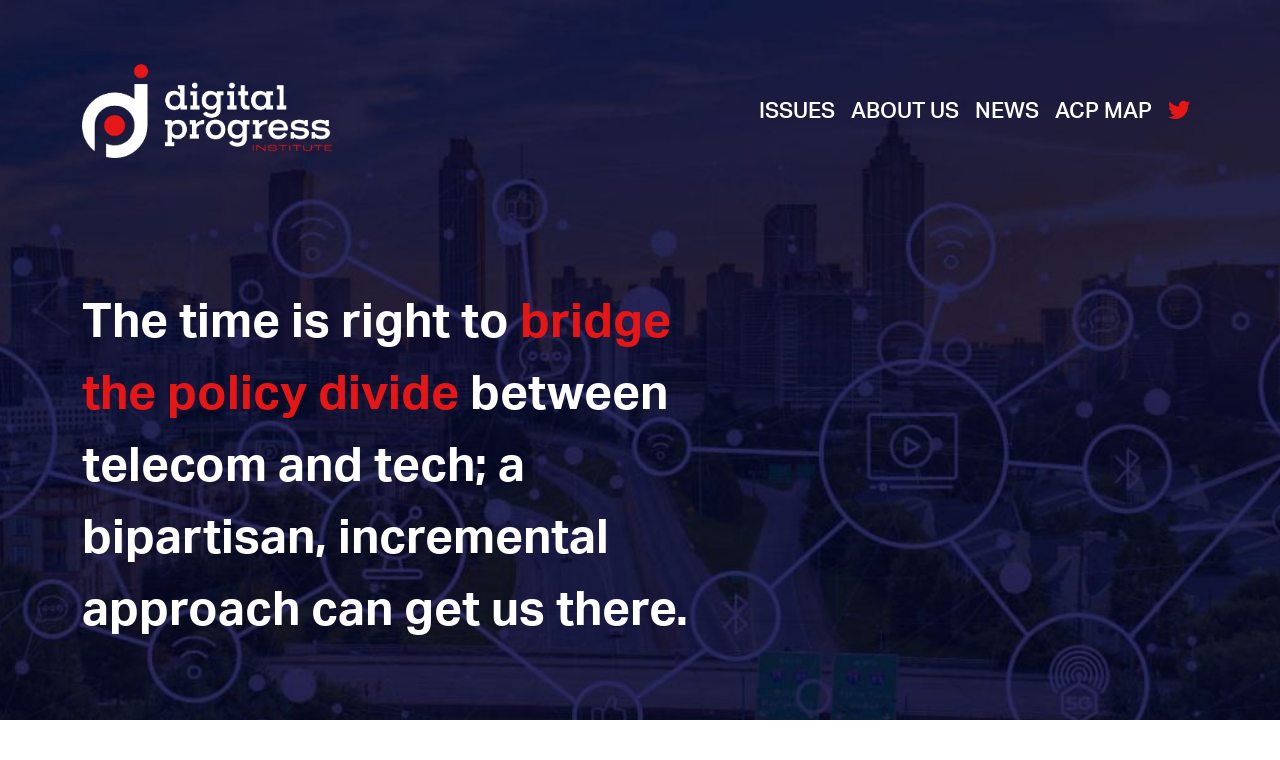

--- FILE ---
content_type: text/html; charset=UTF-8
request_url: https://digitalprogress.tech/2022/06/30/on-digital-discrimination/
body_size: 23827
content:
<!DOCTYPE html><html lang="en"><head> <script type="text/javascript">
/* <![CDATA[ */
var gform;gform||(document.addEventListener("gform_main_scripts_loaded",function(){gform.scriptsLoaded=!0}),document.addEventListener("gform/theme/scripts_loaded",function(){gform.themeScriptsLoaded=!0}),window.addEventListener("DOMContentLoaded",function(){gform.domLoaded=!0}),gform={domLoaded:!1,scriptsLoaded:!1,themeScriptsLoaded:!1,isFormEditor:()=>"function"==typeof InitializeEditor,callIfLoaded:function(o){return!(!gform.domLoaded||!gform.scriptsLoaded||!gform.themeScriptsLoaded&&!gform.isFormEditor()||(gform.isFormEditor()&&console.warn("The use of gform.initializeOnLoaded() is deprecated in the form editor context and will be removed in Gravity Forms 3.1."),o(),0))},initializeOnLoaded:function(o){gform.callIfLoaded(o)||(document.addEventListener("gform_main_scripts_loaded",()=>{gform.scriptsLoaded=!0,gform.callIfLoaded(o)}),document.addEventListener("gform/theme/scripts_loaded",()=>{gform.themeScriptsLoaded=!0,gform.callIfLoaded(o)}),window.addEventListener("DOMContentLoaded",()=>{gform.domLoaded=!0,gform.callIfLoaded(o)}))},hooks:{action:{},filter:{}},addAction:function(o,r,e,t){gform.addHook("action",o,r,e,t)},addFilter:function(o,r,e,t){gform.addHook("filter",o,r,e,t)},doAction:function(o){gform.doHook("action",o,arguments)},applyFilters:function(o){return gform.doHook("filter",o,arguments)},removeAction:function(o,r){gform.removeHook("action",o,r)},removeFilter:function(o,r,e){gform.removeHook("filter",o,r,e)},addHook:function(o,r,e,t,n){null==gform.hooks[o][r]&&(gform.hooks[o][r]=[]);var d=gform.hooks[o][r];null==n&&(n=r+"_"+d.length),gform.hooks[o][r].push({tag:n,callable:e,priority:t=null==t?10:t})},doHook:function(r,o,e){var t;if(e=Array.prototype.slice.call(e,1),null!=gform.hooks[r][o]&&((o=gform.hooks[r][o]).sort(function(o,r){return o.priority-r.priority}),o.forEach(function(o){"function"!=typeof(t=o.callable)&&(t=window[t]),"action"==r?t.apply(null,e):e[0]=t.apply(null,e)})),"filter"==r)return e[0]},removeHook:function(o,r,t,n){var e;null!=gform.hooks[o][r]&&(e=(e=gform.hooks[o][r]).filter(function(o,r,e){return!!(null!=n&&n!=o.tag||null!=t&&t!=o.priority)}),gform.hooks[o][r]=e)}});
/* ]]> */
</script>
 <script defer src="https://www.googletagmanager.com/gtag/js?id=G-FX3FP1CMP4"></script> <script defer src="[data-uri]"></script> <meta charset="UTF-8"><meta http-equiv="X-UA-Compatible" content="IE=edge"><meta name="viewport" content="width=device-width, initial-scale=1.0"><title>On Digital Discrimination - Digital Progress Institute</title><meta name="robots" content="max-snippet:-1,max-image-preview:standard,max-video-preview:-1" /><link rel="canonical" href="https://digitalprogress.tech/2022/06/30/on-digital-discrimination/" /><meta name="description" content="In the Infrastructure Investment and Jobs Act, Congress declared that “all people of the United States [should] benefit from equal access to broadband internet…" /><meta property="og:type" content="article" /><meta property="og:locale" content="en_US" /><meta property="og:site_name" content="Digital Progress Institute" /><meta property="og:title" content="On Digital Discrimination" /><meta property="og:description" content="In the Infrastructure Investment and Jobs Act, Congress declared that “all people of the United States [should] benefit from equal access to broadband internet access service.” In turn…" /><meta property="og:url" content="https://digitalprogress.tech/2022/06/30/on-digital-discrimination/" /><meta property="og:image" content="https://digitalprogress.tech/wp-content/uploads/2021/08/cropped-DPI-Bauhaus-logomark-final_3000pxW.png" /><meta property="og:image:width" content="512" /><meta property="og:image:height" content="512" /><meta property="article:published_time" content="2022-06-30T16:34:42+00:00" /><meta property="article:modified_time" content="2022-07-26T12:06:31+00:00" /><meta name="twitter:card" content="summary_large_image" /><meta name="twitter:title" content="On Digital Discrimination" /><meta name="twitter:description" content="In the Infrastructure Investment and Jobs Act, Congress declared that “all people of the United States [should] benefit from equal access to broadband internet access service.” In turn…" /><meta name="twitter:image" content="https://digitalprogress.tech/wp-content/uploads/2021/08/cropped-DPI-Bauhaus-logomark-final_3000pxW.png" /> <script type="application/ld+json">{"@context":"https://schema.org","@graph":[{"@type":"WebSite","@id":"https://digitalprogress.tech/#/schema/WebSite","url":"https://digitalprogress.tech/","name":"Digital Progress Institute","description":"Bridge the Digital Policy Divide","inLanguage":"en-US","potentialAction":{"@type":"SearchAction","target":{"@type":"EntryPoint","urlTemplate":"https://digitalprogress.tech/search/{search_term_string}/"},"query-input":"required name=search_term_string"},"publisher":{"@type":"Organization","@id":"https://digitalprogress.tech/#/schema/Organization","name":"Digital Progress Institute","url":"https://digitalprogress.tech/","logo":{"@type":"ImageObject","url":"https://digitalprogress.tech/wp-content/uploads/2021/08/cropped-DPI-Bauhaus-logomark-final_3000pxW.png","contentUrl":"https://digitalprogress.tech/wp-content/uploads/2021/08/cropped-DPI-Bauhaus-logomark-final_3000pxW.png","width":512,"height":512}}},{"@type":"WebPage","@id":"https://digitalprogress.tech/2022/06/30/on-digital-discrimination/","url":"https://digitalprogress.tech/2022/06/30/on-digital-discrimination/","name":"On Digital Discrimination - Digital Progress Institute","description":"In the Infrastructure Investment and Jobs Act, Congress declared that “all people of the United States [should] benefit from equal access to broadband internet…","inLanguage":"en-US","isPartOf":{"@id":"https://digitalprogress.tech/#/schema/WebSite"},"breadcrumb":{"@type":"BreadcrumbList","@id":"https://digitalprogress.tech/#/schema/BreadcrumbList","itemListElement":[{"@type":"ListItem","position":1,"item":"https://digitalprogress.tech/","name":"Digital Progress Institute"},{"@type":"ListItem","position":2,"item":"https://digitalprogress.tech/category/broadband/","name":"Category: Ubiquitous Broadband"},{"@type":"ListItem","position":3,"name":"On Digital Discrimination"}]},"potentialAction":{"@type":"ReadAction","target":"https://digitalprogress.tech/2022/06/30/on-digital-discrimination/"},"datePublished":"2022-06-30T16:34:42+00:00","dateModified":"2022-07-26T12:06:31+00:00","author":{"@type":"Person","@id":"https://digitalprogress.tech/#/schema/Person/5355cc2a5331a74b478bbbe4cb3cf63f","name":"nick"}}]}</script> <link rel='dns-prefetch' href='//kit.fontawesome.com' /><link rel='dns-prefetch' href='//use.typekit.net' /><link rel="alternate" type="application/rss+xml" title="Digital Progress Institute &raquo; Feed" href="https://digitalprogress.tech/feed/" /><link rel="alternate" type="application/rss+xml" title="Digital Progress Institute &raquo; Comments Feed" href="https://digitalprogress.tech/comments/feed/" /><link rel="alternate" title="oEmbed (JSON)" type="application/json+oembed" href="https://digitalprogress.tech/wp-json/oembed/1.0/embed?url=https%3A%2F%2Fdigitalprogress.tech%2F2022%2F06%2F30%2Fon-digital-discrimination%2F" /><link rel="alternate" title="oEmbed (XML)" type="text/xml+oembed" href="https://digitalprogress.tech/wp-json/oembed/1.0/embed?url=https%3A%2F%2Fdigitalprogress.tech%2F2022%2F06%2F30%2Fon-digital-discrimination%2F&#038;format=xml" /><style id='wp-img-auto-sizes-contain-inline-css' type='text/css'>img:is([sizes=auto i],[sizes^="auto," i]){contain-intrinsic-size:3000px 1500px}
/*# sourceURL=wp-img-auto-sizes-contain-inline-css */</style><style id='wp-emoji-styles-inline-css' type='text/css'>img.wp-smiley, img.emoji {
		display: inline !important;
		border: none !important;
		box-shadow: none !important;
		height: 1em !important;
		width: 1em !important;
		margin: 0 0.07em !important;
		vertical-align: -0.1em !important;
		background: none !important;
		padding: 0 !important;
	}
/*# sourceURL=wp-emoji-styles-inline-css */</style><style id='wp-block-library-inline-css' type='text/css'>:root{--wp-block-synced-color:#7a00df;--wp-block-synced-color--rgb:122,0,223;--wp-bound-block-color:var(--wp-block-synced-color);--wp-editor-canvas-background:#ddd;--wp-admin-theme-color:#007cba;--wp-admin-theme-color--rgb:0,124,186;--wp-admin-theme-color-darker-10:#006ba1;--wp-admin-theme-color-darker-10--rgb:0,107,160.5;--wp-admin-theme-color-darker-20:#005a87;--wp-admin-theme-color-darker-20--rgb:0,90,135;--wp-admin-border-width-focus:2px}@media (min-resolution:192dpi){:root{--wp-admin-border-width-focus:1.5px}}.wp-element-button{cursor:pointer}:root .has-very-light-gray-background-color{background-color:#eee}:root .has-very-dark-gray-background-color{background-color:#313131}:root .has-very-light-gray-color{color:#eee}:root .has-very-dark-gray-color{color:#313131}:root .has-vivid-green-cyan-to-vivid-cyan-blue-gradient-background{background:linear-gradient(135deg,#00d084,#0693e3)}:root .has-purple-crush-gradient-background{background:linear-gradient(135deg,#34e2e4,#4721fb 50%,#ab1dfe)}:root .has-hazy-dawn-gradient-background{background:linear-gradient(135deg,#faaca8,#dad0ec)}:root .has-subdued-olive-gradient-background{background:linear-gradient(135deg,#fafae1,#67a671)}:root .has-atomic-cream-gradient-background{background:linear-gradient(135deg,#fdd79a,#004a59)}:root .has-nightshade-gradient-background{background:linear-gradient(135deg,#330968,#31cdcf)}:root .has-midnight-gradient-background{background:linear-gradient(135deg,#020381,#2874fc)}:root{--wp--preset--font-size--normal:16px;--wp--preset--font-size--huge:42px}.has-regular-font-size{font-size:1em}.has-larger-font-size{font-size:2.625em}.has-normal-font-size{font-size:var(--wp--preset--font-size--normal)}.has-huge-font-size{font-size:var(--wp--preset--font-size--huge)}.has-text-align-center{text-align:center}.has-text-align-left{text-align:left}.has-text-align-right{text-align:right}.has-fit-text{white-space:nowrap!important}#end-resizable-editor-section{display:none}.aligncenter{clear:both}.items-justified-left{justify-content:flex-start}.items-justified-center{justify-content:center}.items-justified-right{justify-content:flex-end}.items-justified-space-between{justify-content:space-between}.screen-reader-text{border:0;clip-path:inset(50%);height:1px;margin:-1px;overflow:hidden;padding:0;position:absolute;width:1px;word-wrap:normal!important}.screen-reader-text:focus{background-color:#ddd;clip-path:none;color:#444;display:block;font-size:1em;height:auto;left:5px;line-height:normal;padding:15px 23px 14px;text-decoration:none;top:5px;width:auto;z-index:100000}html :where(.has-border-color){border-style:solid}html :where([style*=border-top-color]){border-top-style:solid}html :where([style*=border-right-color]){border-right-style:solid}html :where([style*=border-bottom-color]){border-bottom-style:solid}html :where([style*=border-left-color]){border-left-style:solid}html :where([style*=border-width]){border-style:solid}html :where([style*=border-top-width]){border-top-style:solid}html :where([style*=border-right-width]){border-right-style:solid}html :where([style*=border-bottom-width]){border-bottom-style:solid}html :where([style*=border-left-width]){border-left-style:solid}html :where(img[class*=wp-image-]){height:auto;max-width:100%}:where(figure){margin:0 0 1em}html :where(.is-position-sticky){--wp-admin--admin-bar--position-offset:var(--wp-admin--admin-bar--height,0px)}@media screen and (max-width:600px){html :where(.is-position-sticky){--wp-admin--admin-bar--position-offset:0px}}

/*# sourceURL=wp-block-library-inline-css */</style><style id='wp-block-paragraph-inline-css' type='text/css'>.is-small-text{font-size:.875em}.is-regular-text{font-size:1em}.is-large-text{font-size:2.25em}.is-larger-text{font-size:3em}.has-drop-cap:not(:focus):first-letter{float:left;font-size:8.4em;font-style:normal;font-weight:100;line-height:.68;margin:.05em .1em 0 0;text-transform:uppercase}body.rtl .has-drop-cap:not(:focus):first-letter{float:none;margin-left:.1em}p.has-drop-cap.has-background{overflow:hidden}:root :where(p.has-background){padding:1.25em 2.375em}:where(p.has-text-color:not(.has-link-color)) a{color:inherit}p.has-text-align-left[style*="writing-mode:vertical-lr"],p.has-text-align-right[style*="writing-mode:vertical-rl"]{rotate:180deg}
/*# sourceURL=https://digitalprogress.tech/wp-includes/blocks/paragraph/style.min.css */</style><style id='global-styles-inline-css' type='text/css'>:root{--wp--preset--aspect-ratio--square: 1;--wp--preset--aspect-ratio--4-3: 4/3;--wp--preset--aspect-ratio--3-4: 3/4;--wp--preset--aspect-ratio--3-2: 3/2;--wp--preset--aspect-ratio--2-3: 2/3;--wp--preset--aspect-ratio--16-9: 16/9;--wp--preset--aspect-ratio--9-16: 9/16;--wp--preset--color--black: #000000;--wp--preset--color--cyan-bluish-gray: #abb8c3;--wp--preset--color--white: #ffffff;--wp--preset--color--pale-pink: #f78da7;--wp--preset--color--vivid-red: #cf2e2e;--wp--preset--color--luminous-vivid-orange: #ff6900;--wp--preset--color--luminous-vivid-amber: #fcb900;--wp--preset--color--light-green-cyan: #7bdcb5;--wp--preset--color--vivid-green-cyan: #00d084;--wp--preset--color--pale-cyan-blue: #8ed1fc;--wp--preset--color--vivid-cyan-blue: #0693e3;--wp--preset--color--vivid-purple: #9b51e0;--wp--preset--gradient--vivid-cyan-blue-to-vivid-purple: linear-gradient(135deg,rgb(6,147,227) 0%,rgb(155,81,224) 100%);--wp--preset--gradient--light-green-cyan-to-vivid-green-cyan: linear-gradient(135deg,rgb(122,220,180) 0%,rgb(0,208,130) 100%);--wp--preset--gradient--luminous-vivid-amber-to-luminous-vivid-orange: linear-gradient(135deg,rgb(252,185,0) 0%,rgb(255,105,0) 100%);--wp--preset--gradient--luminous-vivid-orange-to-vivid-red: linear-gradient(135deg,rgb(255,105,0) 0%,rgb(207,46,46) 100%);--wp--preset--gradient--very-light-gray-to-cyan-bluish-gray: linear-gradient(135deg,rgb(238,238,238) 0%,rgb(169,184,195) 100%);--wp--preset--gradient--cool-to-warm-spectrum: linear-gradient(135deg,rgb(74,234,220) 0%,rgb(151,120,209) 20%,rgb(207,42,186) 40%,rgb(238,44,130) 60%,rgb(251,105,98) 80%,rgb(254,248,76) 100%);--wp--preset--gradient--blush-light-purple: linear-gradient(135deg,rgb(255,206,236) 0%,rgb(152,150,240) 100%);--wp--preset--gradient--blush-bordeaux: linear-gradient(135deg,rgb(254,205,165) 0%,rgb(254,45,45) 50%,rgb(107,0,62) 100%);--wp--preset--gradient--luminous-dusk: linear-gradient(135deg,rgb(255,203,112) 0%,rgb(199,81,192) 50%,rgb(65,88,208) 100%);--wp--preset--gradient--pale-ocean: linear-gradient(135deg,rgb(255,245,203) 0%,rgb(182,227,212) 50%,rgb(51,167,181) 100%);--wp--preset--gradient--electric-grass: linear-gradient(135deg,rgb(202,248,128) 0%,rgb(113,206,126) 100%);--wp--preset--gradient--midnight: linear-gradient(135deg,rgb(2,3,129) 0%,rgb(40,116,252) 100%);--wp--preset--font-size--small: 13px;--wp--preset--font-size--medium: 20px;--wp--preset--font-size--large: 36px;--wp--preset--font-size--x-large: 42px;--wp--preset--spacing--20: 0.44rem;--wp--preset--spacing--30: 0.67rem;--wp--preset--spacing--40: 1rem;--wp--preset--spacing--50: 1.5rem;--wp--preset--spacing--60: 2.25rem;--wp--preset--spacing--70: 3.38rem;--wp--preset--spacing--80: 5.06rem;--wp--preset--shadow--natural: 6px 6px 9px rgba(0, 0, 0, 0.2);--wp--preset--shadow--deep: 12px 12px 50px rgba(0, 0, 0, 0.4);--wp--preset--shadow--sharp: 6px 6px 0px rgba(0, 0, 0, 0.2);--wp--preset--shadow--outlined: 6px 6px 0px -3px rgb(255, 255, 255), 6px 6px rgb(0, 0, 0);--wp--preset--shadow--crisp: 6px 6px 0px rgb(0, 0, 0);}:where(.is-layout-flex){gap: 0.5em;}:where(.is-layout-grid){gap: 0.5em;}body .is-layout-flex{display: flex;}.is-layout-flex{flex-wrap: wrap;align-items: center;}.is-layout-flex > :is(*, div){margin: 0;}body .is-layout-grid{display: grid;}.is-layout-grid > :is(*, div){margin: 0;}:where(.wp-block-columns.is-layout-flex){gap: 2em;}:where(.wp-block-columns.is-layout-grid){gap: 2em;}:where(.wp-block-post-template.is-layout-flex){gap: 1.25em;}:where(.wp-block-post-template.is-layout-grid){gap: 1.25em;}.has-black-color{color: var(--wp--preset--color--black) !important;}.has-cyan-bluish-gray-color{color: var(--wp--preset--color--cyan-bluish-gray) !important;}.has-white-color{color: var(--wp--preset--color--white) !important;}.has-pale-pink-color{color: var(--wp--preset--color--pale-pink) !important;}.has-vivid-red-color{color: var(--wp--preset--color--vivid-red) !important;}.has-luminous-vivid-orange-color{color: var(--wp--preset--color--luminous-vivid-orange) !important;}.has-luminous-vivid-amber-color{color: var(--wp--preset--color--luminous-vivid-amber) !important;}.has-light-green-cyan-color{color: var(--wp--preset--color--light-green-cyan) !important;}.has-vivid-green-cyan-color{color: var(--wp--preset--color--vivid-green-cyan) !important;}.has-pale-cyan-blue-color{color: var(--wp--preset--color--pale-cyan-blue) !important;}.has-vivid-cyan-blue-color{color: var(--wp--preset--color--vivid-cyan-blue) !important;}.has-vivid-purple-color{color: var(--wp--preset--color--vivid-purple) !important;}.has-black-background-color{background-color: var(--wp--preset--color--black) !important;}.has-cyan-bluish-gray-background-color{background-color: var(--wp--preset--color--cyan-bluish-gray) !important;}.has-white-background-color{background-color: var(--wp--preset--color--white) !important;}.has-pale-pink-background-color{background-color: var(--wp--preset--color--pale-pink) !important;}.has-vivid-red-background-color{background-color: var(--wp--preset--color--vivid-red) !important;}.has-luminous-vivid-orange-background-color{background-color: var(--wp--preset--color--luminous-vivid-orange) !important;}.has-luminous-vivid-amber-background-color{background-color: var(--wp--preset--color--luminous-vivid-amber) !important;}.has-light-green-cyan-background-color{background-color: var(--wp--preset--color--light-green-cyan) !important;}.has-vivid-green-cyan-background-color{background-color: var(--wp--preset--color--vivid-green-cyan) !important;}.has-pale-cyan-blue-background-color{background-color: var(--wp--preset--color--pale-cyan-blue) !important;}.has-vivid-cyan-blue-background-color{background-color: var(--wp--preset--color--vivid-cyan-blue) !important;}.has-vivid-purple-background-color{background-color: var(--wp--preset--color--vivid-purple) !important;}.has-black-border-color{border-color: var(--wp--preset--color--black) !important;}.has-cyan-bluish-gray-border-color{border-color: var(--wp--preset--color--cyan-bluish-gray) !important;}.has-white-border-color{border-color: var(--wp--preset--color--white) !important;}.has-pale-pink-border-color{border-color: var(--wp--preset--color--pale-pink) !important;}.has-vivid-red-border-color{border-color: var(--wp--preset--color--vivid-red) !important;}.has-luminous-vivid-orange-border-color{border-color: var(--wp--preset--color--luminous-vivid-orange) !important;}.has-luminous-vivid-amber-border-color{border-color: var(--wp--preset--color--luminous-vivid-amber) !important;}.has-light-green-cyan-border-color{border-color: var(--wp--preset--color--light-green-cyan) !important;}.has-vivid-green-cyan-border-color{border-color: var(--wp--preset--color--vivid-green-cyan) !important;}.has-pale-cyan-blue-border-color{border-color: var(--wp--preset--color--pale-cyan-blue) !important;}.has-vivid-cyan-blue-border-color{border-color: var(--wp--preset--color--vivid-cyan-blue) !important;}.has-vivid-purple-border-color{border-color: var(--wp--preset--color--vivid-purple) !important;}.has-vivid-cyan-blue-to-vivid-purple-gradient-background{background: var(--wp--preset--gradient--vivid-cyan-blue-to-vivid-purple) !important;}.has-light-green-cyan-to-vivid-green-cyan-gradient-background{background: var(--wp--preset--gradient--light-green-cyan-to-vivid-green-cyan) !important;}.has-luminous-vivid-amber-to-luminous-vivid-orange-gradient-background{background: var(--wp--preset--gradient--luminous-vivid-amber-to-luminous-vivid-orange) !important;}.has-luminous-vivid-orange-to-vivid-red-gradient-background{background: var(--wp--preset--gradient--luminous-vivid-orange-to-vivid-red) !important;}.has-very-light-gray-to-cyan-bluish-gray-gradient-background{background: var(--wp--preset--gradient--very-light-gray-to-cyan-bluish-gray) !important;}.has-cool-to-warm-spectrum-gradient-background{background: var(--wp--preset--gradient--cool-to-warm-spectrum) !important;}.has-blush-light-purple-gradient-background{background: var(--wp--preset--gradient--blush-light-purple) !important;}.has-blush-bordeaux-gradient-background{background: var(--wp--preset--gradient--blush-bordeaux) !important;}.has-luminous-dusk-gradient-background{background: var(--wp--preset--gradient--luminous-dusk) !important;}.has-pale-ocean-gradient-background{background: var(--wp--preset--gradient--pale-ocean) !important;}.has-electric-grass-gradient-background{background: var(--wp--preset--gradient--electric-grass) !important;}.has-midnight-gradient-background{background: var(--wp--preset--gradient--midnight) !important;}.has-small-font-size{font-size: var(--wp--preset--font-size--small) !important;}.has-medium-font-size{font-size: var(--wp--preset--font-size--medium) !important;}.has-large-font-size{font-size: var(--wp--preset--font-size--large) !important;}.has-x-large-font-size{font-size: var(--wp--preset--font-size--x-large) !important;}
/*# sourceURL=global-styles-inline-css */</style><style id='classic-theme-styles-inline-css' type='text/css'>/*! This file is auto-generated */
.wp-block-button__link{color:#fff;background-color:#32373c;border-radius:9999px;box-shadow:none;text-decoration:none;padding:calc(.667em + 2px) calc(1.333em + 2px);font-size:1.125em}.wp-block-file__button{background:#32373c;color:#fff;text-decoration:none}
/*# sourceURL=/wp-includes/css/classic-themes.min.css */</style><link rel='stylesheet' id='font-css' href='https://use.typekit.net/unu5xgc.css?ver=1.0' type='text/css' media='all' /><link rel='stylesheet' id='theme-css' href='https://digitalprogress.tech/wp-content/cache/autoptimize/autoptimize_single_dca3f03e98eaeea079bb8dae1ed2fff3.php?ver=0.9' type='text/css' media='all' /> <script type="text/javascript" src="https://digitalprogress.tech/wp-includes/js/jquery/jquery.min.js?ver=3.7.1" id="jquery-core-js"></script> <script defer type="text/javascript" src="https://digitalprogress.tech/wp-includes/js/jquery/jquery-migrate.min.js?ver=3.4.1" id="jquery-migrate-js"></script> <link rel="https://api.w.org/" href="https://digitalprogress.tech/wp-json/" /><link rel="alternate" title="JSON" type="application/json" href="https://digitalprogress.tech/wp-json/wp/v2/posts/182" /><link rel="EditURI" type="application/rsd+xml" title="RSD" href="https://digitalprogress.tech/xmlrpc.php?rsd" /><link rel="icon" href="https://digitalprogress.tech/wp-content/uploads/2021/08/cropped-DPI-Bauhaus-logomark-final_3000pxW-32x32.png" sizes="32x32" /><link rel="icon" href="https://digitalprogress.tech/wp-content/uploads/2021/08/cropped-DPI-Bauhaus-logomark-final_3000pxW-192x192.png" sizes="192x192" /><link rel="apple-touch-icon" href="https://digitalprogress.tech/wp-content/uploads/2021/08/cropped-DPI-Bauhaus-logomark-final_3000pxW-180x180.png" /><meta name="msapplication-TileImage" content="https://digitalprogress.tech/wp-content/uploads/2021/08/cropped-DPI-Bauhaus-logomark-final_3000pxW-270x270.png" /><link rel='stylesheet' id='gform_basic-css' href='https://digitalprogress.tech/wp-content/plugins/gravityforms/assets/css/dist/basic.min.css?ver=2.9.26' type='text/css' media='all' /><link rel='stylesheet' id='gform_theme_components-css' href='https://digitalprogress.tech/wp-content/plugins/gravityforms/assets/css/dist/theme-components.min.css?ver=2.9.26' type='text/css' media='all' /><link rel='stylesheet' id='gform_theme-css' href='https://digitalprogress.tech/wp-content/plugins/gravityforms/assets/css/dist/theme.min.css?ver=2.9.26' type='text/css' media='all' /></head><body class="wp-singular post-template-default single single-post postid-182 single-format-standard wp-theme-dpi"><header><div class="navbar"><div class="logo"> <a href="/"> <img width="1335" height="502" src="https://digitalprogress.tech/wp-content/uploads/2021/07/dpi-logo.png" class="attachment-full size-full" alt="" decoding="async" fetchpriority="high" srcset="https://digitalprogress.tech/wp-content/uploads/2021/07/dpi-logo.png 1335w, https://digitalprogress.tech/wp-content/uploads/2021/07/dpi-logo-300x113.png 300w, https://digitalprogress.tech/wp-content/uploads/2021/07/dpi-logo-1024x385.png 1024w, https://digitalprogress.tech/wp-content/uploads/2021/07/dpi-logo-768x289.png 768w" sizes="(max-width: 1335px) 100vw, 1335px" /> </a></div><div class="nav"> <i class="menu fas fa-bars"></i><nav> <i class="close fas fa-times"></i><ul><li><a href="#issues">Issues</a></li><li><a href="#about">About Us</a></li><li><a href="#news">News</a></li><li><a href="https://map.digitalprogress.tech">ACP Map</a></li><li><a href="https://twitter.com/DigitalProInst" target="_blank"><i class="fab fa-twitter"></i></a></li></ul></nav></div></div><div class="content"><div class="text"> The time is right to <strong>bridge the policy divide</strong> between telecom and tech; a bipartisan, incremental approach can get us there.</div></div><div class="bg"> <img width="1600" height="640" src="https://digitalprogress.tech/wp-content/uploads/2021/07/dpi-hero-bg.jpg" class="attachment-full size-full" alt="" decoding="async" srcset="https://digitalprogress.tech/wp-content/uploads/2021/07/dpi-hero-bg.jpg 1600w, https://digitalprogress.tech/wp-content/uploads/2021/07/dpi-hero-bg-300x120.jpg 300w, https://digitalprogress.tech/wp-content/uploads/2021/07/dpi-hero-bg-1024x410.jpg 1024w, https://digitalprogress.tech/wp-content/uploads/2021/07/dpi-hero-bg-768x307.jpg 768w, https://digitalprogress.tech/wp-content/uploads/2021/07/dpi-hero-bg-1536x614.jpg 1536w" sizes="(max-width: 1600px) 100vw, 1600px" /></div></header><main><section class="news" id="news"><div class="content"><h2>DPI In the News</h2><div class="items"><div class="item"><div class="source">White Paper</div><div class="title">Thayer &amp; Buck: Netflix-WB Merger Unlawful</div><div class="more" data-id="thayer-buck-netflix-wb-merger-unlawful">Read More <i class="fas fa-chevron-double-right"></i></div></div><div class="modal" id="thayer-buck-netflix-wb-merger-unlawful"><div class="modal-content"><div class="modal-close"> <i class="fas fa-times"></i></div><div class="content"><h2>Thayer &amp; Buck: Netflix-WB Merger Unlawful</h2><p>DPI President Joel Thayer has partnered with American lawyer and former congressional representative Ken Buck to put out a white paper on the least Big Tech media merger. They write:</p><p>The Netflix–Warner Bros. merger is not a routine media transaction. It is a case study in how modern consolidation—especially consolidation driven by Big Tech—can permanently entrench market power, reduce consumer choice, and weaken the competitive conditions that make markets work.</p><p>This merger has drawn bipartisan ire. Senator Mike Lee (R-UT) stated it that the deal has “a lot of antitrust red flags.” Rep. Becca Balint (D-Vt.) said, “We want choices, more choices. When these companies merge, things get better for the people at the top over and over again and worse for the rest of us.”</p><p>And for good reason. Netflix, armed with an acquisition of Warner Bros., would be able to raise prices with impunity, reduce consumer choice, and dictate the terms of distribution not only in Hollywood but across global markets. Once Netflix becomes the dominant platform worldwide, there’s no reason to think it will behave differently from other tech monopolies we’ve spent years trying to rein in.</p><p>This paper explains why the Netflix–Warner Bros. merger should be presumed<br>anticompetitive.</p><div class="more"><a target="_blank" href="http://digitalprogress.tech/wp-content/uploads/2026/01/Thayer-Buck-NetflixWB-Paper.pdf">Read The Full Article <i class="fas fa-chevron-double-right"></i></a></div></div></div></div><div class="item"><div class="source">DPI Comment to FCC</div><div class="title">DPI Files Comments Supporting 180 MHz of Upper C-band Being Repurposed</div><div class="more" data-id="dpi-files-comments-supporting-180-mhz-of-upper-c-band-being-repurposed">Read More <i class="fas fa-chevron-double-right"></i></div></div><div class="modal" id="dpi-files-comments-supporting-180-mhz-of-upper-c-band-being-repurposed"><div class="modal-content"><div class="modal-close"> <i class="fas fa-times"></i></div><div class="content"><h2>DPI Files Comments Supporting 180 MHz of Upper C-band Being Repurposed</h2><p>Opening more midband is key to reclaiming our leadership position. Indeed, mid-band spectrum, like the C-band, is the “goldilocks” of spectrum given its reach and ability to carry far more data over its frequencies than other 5G frequencies, like millimeter waves. C-band spectrum, in particular, was integral to the U.S.’s success in 5G during President Trump’s first term. Not only did it raise $81 billion for the U.S. Treasury, but it also increased carriers’ download speeds by a multiple of 4.</p><p>The U.S. is poised to continue those stellar gains by American companies leveraging more of this much needed mid-band spectrum. This and the desire to solidify the U.S.’s dominance in the global wireless market are why DPI welcomes the FCC’s efforts in this proceeding.</p><p>DPI makes two points in these comments: The Commission should move expeditiously to repurpose up to 180 megahertz in the Upper C-band and the aviation industry has been on notice of high-power service in the C-band since 2017.</p><div class="more"><a target="_blank" href="http://digitalprogress.tech/wp-content/uploads/2026/01/DPI-C-Band-Comments.pdf">Read The Full Article <i class="fas fa-chevron-double-right"></i></a></div></div></div></div><div class="item"><div class="source">Yale Journal on Regulation</div><div class="title">Can the FCC Lift the National Audience Reach Cap?</div><div class="more" data-id="can-the-fcc-lift-the-national-audience-reach-cap">Read More <i class="fas fa-chevron-double-right"></i></div></div><div class="modal" id="can-the-fcc-lift-the-national-audience-reach-cap"><div class="modal-content"><div class="modal-close"> <i class="fas fa-times"></i></div><div class="content"><h2>Can the FCC Lift the National Audience Reach Cap?</h2><p>We all instinctually acknowledge the importance of rebalancing the scales to promote unbiased and more local news. This is especially true in today’s markets where we see national affiliates and large tech companies increasingly exert their influence over media coverage.</p><p>The question is how to do it.</p><p>One option the FCC is considering is to lift the so-called “national audience reach” cap. Current FCC rules do not allow any broadcaster to reach more than 39% of Americans, discounting the coverage of certain stations by half (the “UHF discount”). The FCC last adjusted that cap in 2004 (although it eliminated and then reinstated the UHF discount in the 2010s)—and the argument goes that adjusting or eliminating the cap now would free up broadcasters to compete in today’s increasingly digital world. After all, if cable operators and cable programmers and the national TV networks and satellite TV broadcasters and YouTubeTV and Big Tech streamers can all reap the economies of scale from a national presence, why not broadcasters?</p><p>But that raises a legal dispute: Some claim the FCC has no ability to adjust or eliminate the national audience reach cap in a&nbsp;<em>Loper Bright</em>&nbsp;world. Looking at the actual statutory text and its history, however, shows that the FCC clearly has that authority.</p><div class="more"><a target="_blank" href="https://www.yalejreg.com/nc/can-the-fcc-lift-the-national-audience-reach-cap-by-joel-thayer/">Read The Full Article <i class="fas fa-chevron-double-right"></i></a></div></div></div></div><div class="item"><div class="source">The Hill</div><div class="title">Can the FTC operate with only 2 commissioners?</div><div class="more" data-id="can-the-ftc-operate-with-only-2-commissioners">Read More <i class="fas fa-chevron-double-right"></i></div></div><div class="modal" id="can-the-ftc-operate-with-only-2-commissioners"><div class="modal-content"><div class="modal-close"> <i class="fas fa-times"></i></div><div class="content"><h2>Can the FTC operate with only 2 commissioners?</h2><p>Yes.</p><p>That&#8217;s the short answer per DPI&#8217;s Joel Thayer, who writes in The Hill:</p><p>&#8220;Now that Melissa Holyoak has stepped down as commissioner, an old narrative has resurfaced a debate as to whether the FTC armed with only two commissioners will be functional; some even assert that the Commission cannot achieve a quorum without a third commissioner present.&#8221;</p><p>&#8220;Nonsense. During the Obama administration, the FTC had a 2-0 vote to file a complaint against a group of marketers for making deceptive claims to consumers when selling the dietary supplement Prevagen. And Republican Commissioner Maureen Ohlhausen and Democratic Commissioner Terrell McSweeny ran the agency together on a bipartisan basis with almost no issues.&#8221;</p><div class="more"><a target="_blank" href="https://thehill.com/opinion/congress-blog/5670561-ftc-big-tech-investigations/">Read The Full Article <i class="fas fa-chevron-double-right"></i></a></div></div></div></div><div class="item"><div class="source">FCC Comments</div><div class="title">Time to Sunset the PSTN</div><div class="more" data-id="time-to-sunset-the-pstn">Read More <i class="fas fa-chevron-double-right"></i></div></div><div class="modal" id="time-to-sunset-the-pstn"><div class="modal-content"><div class="modal-close"> <i class="fas fa-times"></i></div><div class="content"><h2>Time to Sunset the PSTN</h2><p>The FCC and industry have been wrestling with the IP Transition for more than twenty years now, with the legacy Public Switched Telephone Network continuing despite a lack of equipment vendors and a dearth of engineers who know how to repair a 1980s era switch. Fortunately, the FCC has proposed to sunset the old system and eliminate TDM interconnection requirements in 2028.</p><p>In these comments, DPI applauds the work of the Commission, explains the importance of sunsetting these legacy obligations, encourages the Commission to adopt a default routing regime over the public Internet (how Zoom and Teams and FaceTime and others route calls), and urges restraint from importing legacy statutory constructs into the IP world.</p><div class="more"><a target="_blank" href="http://digitalprogress.tech/wp-content/uploads/2026/01/DPI-IP-Interconnection-Comments.pdf">Read The Full Article <i class="fas fa-chevron-double-right"></i></a></div></div></div></div><div class="item"><div class="source">The Hill</div><div class="title">Time for Big Tech to Bet on America</div><div class="more" data-id="time-for-big-tech-to-bet-on-america">Read More <i class="fas fa-chevron-double-right"></i></div></div><div class="modal" id="time-for-big-tech-to-bet-on-america"><div class="modal-content"><div class="modal-close"> <i class="fas fa-times"></i></div><div class="content"><h2>Time for Big Tech to Bet on America</h2><p>We are in a war over AI dominance. One of the gravest threats is China’s attempt to control global AI systems.</p><p>Indeed,&nbsp;China has manipulated inputs, distorted tech markets,&nbsp;<a href="https://www.reuters.com/world/five-eyes-intelligence-chiefs-warn-chinas-theft-intellectual-property-2023-10-18/" target="_blank" rel="noreferrer noopener">stolen intellectual property</a>, weaponized supply chains, and threatened Taiwan — all of which could destabilize global chip manufacturing and, by extension,&nbsp;secure its hegemony over all aspects of the AI market.</p><p>And guess what? American&nbsp;<a href="https://qz.com/us-china-chip-export-rules" target="_blank" rel="noreferrer noopener">firms&nbsp;</a>are enabling it. U.S. companies continue to sell directly to Chinese-state owned entities, many of which have direct ties to the country’s military. And American tech&nbsp;<a href="https://www.wsj.com/economy/trade/trump-chip-tariffs-exemptions-90fa2ab3?gaa_at=eafs&amp;gaa_n=ASWzDAi6UM0e99fuBYKTJSq1dGAT_Jw0yNrSCzi-YJDLU6Ovofrmo7PXJHok&amp;gaa_ts=68d6b97d&amp;gaa_sig=gYVC5NGPgqkl8mJ6ePllaAuiuOy3HIdKOgv_FzueFTq1NZBJaKV5x0llhBfak5SgE7oyb-3Vf5UtwHdnxugkIg%3D%3D" target="_blank" rel="noreferrer noopener">giants</a>&nbsp;like Apple “import products containing a host of different chips” from the region, strengthening China’s industrial base at our expense. Chips matter a great deal as they provide essential processing power behind AI and pretty much everything else in modern America.&nbsp;</p><div class="more"><a target="_blank" href="https://thehill.com/opinion/technology/5579482-trump-ai-action-plan/">Read The Full Article <i class="fas fa-chevron-double-right"></i></a></div></div></div></div><div class="item"><div class="source">CCIA v. Paxton Amicus Brief</div><div class="title">App Store Accountability Is Constitutional</div><div class="more" data-id="app-store-accountability-is-constitutional">Read More <i class="fas fa-chevron-double-right"></i></div></div><div class="modal" id="app-store-accountability-is-constitutional"><div class="modal-content"><div class="modal-close"> <i class="fas fa-times"></i></div><div class="content"><h2>App Store Accountability Is Constitutional</h2><p>DPI President Joel Thayer partnered up with Georgetown Professor Meg Leta Jones filed an amicus brief in the CCIA v. Paxton case, wherein Apple&#8217;s surrogates are arguing that age verification for downloading and purchasing apps in app stores violates the First Amendment. Their angle: Highlighting the harms that unmitigated access to apps have on children, and thus why age verification plus parental consent is absolutely necessary.</p><p>As they write: &#8220;Every moment without protective measures, such as those in S.B. 2420, leaves Texas children exposed to harms that are concrete, documented, and, in many cases, catastrophic: suicides following chatbot interactions, sexual exploitation on “child-safe” platforms, algorithmic spirals into self-harm content, and gaming environments designed to mimic addictive gambling for minors. These harms accumulate daily and cannot be undone. They are occurring now, in real time, to real families.&#8221;</p><div class="more"><a target="_blank" href="http://digitalprogress.tech/wp-content/uploads/2025/12/2025-12-11-Thayer-Jones-Paxton-Amicus.pdf">Read The Full Article <i class="fas fa-chevron-double-right"></i></a></div></div></div></div><div class="item"><div class="source">House Commerce Testimony</div><div class="title">DPI Testifies on Protecting Kids Online</div><div class="more" data-id="dpi-testifies-on-protecting-kids-online">Read More <i class="fas fa-chevron-double-right"></i></div></div><div class="modal" id="dpi-testifies-on-protecting-kids-online"><div class="modal-content"><div class="modal-close"> <i class="fas fa-times"></i></div><div class="content"><h2>DPI Testifies on Protecting Kids Online</h2><p>DPI President Joel Thayer testified before the House Energy and Commerce Committee&#8217;s Subcommittee on Commerce, Manufacturing, and Trade on how Congress can protect kids online. As he wrote, &#8220;This hearing coupled with its bevy of bills makes a few things abundantly clear. First, we care about our children and their well-being on and off their devices. Second, we are no longer satisfied with the status quo. In so many ways, today’s youth are robbed of their innocence far more easily than ever before.&#8221;</p><div class="more"><a target="_blank" href="http://digitalprogress.tech/wp-content/uploads/2025/12/2025-12-02-Thayer-House-Testimony-Protect-Kids-Online.pdf">Read The Full Article <i class="fas fa-chevron-double-right"></i></a></div></div></div></div><div class="item"><div class="source">Coalition Letter</div><div class="title">DPI Leads Coalition to Protect Kids Online</div><div class="more" data-id="dpi-leads-coalition-to-protect-kids-online">Read More <i class="fas fa-chevron-double-right"></i></div></div><div class="modal" id="dpi-leads-coalition-to-protect-kids-online"><div class="modal-content"><div class="modal-close"> <i class="fas fa-times"></i></div><div class="content"><h2>DPI Leads Coalition to Protect Kids Online</h2><p>On behalf of a bipartisan coalition of child safety advocates, the Digital Progress Institute urges the House Energy and Commerce Committee to approve the App Store Freedom Act, sponsored by Rep. Kat Cammack (R-FL) and Rep. Lori Trahan (D-MA). The bill is supported by a broad range of organizations and individuals, including the Digital Childhood Institute, the Tech Oversight Project, Public Knowledge, and the Consumer Federation of America.</p><p>Apple and Google have consistently failed to protect children from harms in their app stores—from sexual exploitation and exposure to obscenity to scams and abuse of personal data. ASFA would enable parents to delete or disable those app stores and set a different store as the default on their children&#8217;s phone, one that caters specifically to the needs of parents and kids. Importantly, the bill would complement and enhance the effectiveness of other measures before the committee, such as the App Store Accountability Act and the Kids Online Safety Act.</p><div class="more"><a target="_blank" href="http://digitalprogress.tech/wp-content/uploads/2025/10/2025-10-24-Coalition-letter_ASFA_Kids-Safety.pdf">Read The Full Article <i class="fas fa-chevron-double-right"></i></a></div></div></div></div></div></div></section><section class="issues" id="issues"><div class="content"><div class="issue odd"><div class="icon"> <img width="196" height="215" src="https://digitalprogress.tech/wp-content/uploads/2021/07/dpi-fullstack.png" class="attachment-full size-full" alt="" decoding="async" /></div><div class="spacer"><div class="line">&nbsp;</div><i class="fas fa-circle"></i></div><div class="title">Full Stack Framework</div><div class="description">We support a holistic approach to protect all consumers and entrepreneurs in the Internet ecosystem.</div></div><div class="issue even"><div class="description">Target economic barriers to opportunity created by those with market power so that others who are struggling with unfair practices can freely compete and grow.</div><div class="title">Robust Competition</div><div class="spacer"><div class="line">&nbsp;</div><i class="fas fa-circle"></i></div><div class="icon"> <img width="240" height="244" src="https://digitalprogress.tech/wp-content/uploads/2021/07/dpi-competition.png" class="attachment-full size-full" alt="" decoding="async" /></div></div><div class="issue odd"><div class="icon"> <img width="165" height="162" src="https://digitalprogress.tech/wp-content/uploads/2021/07/dpi-privacy.png" class="attachment-full size-full" alt="" decoding="async" /></div><div class="spacer"><div class="line">&nbsp;</div><i class="fas fa-circle"></i></div><div class="title">Privacy for Every Consumer</div><div class="description">Establish universal privacy rules that protect consumer data across the Internet—and ensure those decisions are in the hands of consumers, not competitors.</div></div><div class="issue even"><div class="description">Produce thoughtful policies so federal and state efforts to close the digital divide proceed as swiftly and efficiently as possible.</div><div class="title">Ubiquitous Broadband</div><div class="spacer"><div class="line">&nbsp;</div><i class="fas fa-circle"></i></div><div class="icon"> <img width="166" height="244" src="https://digitalprogress.tech/wp-content/uploads/2021/07/dpi-broadband.png" class="attachment-full size-full" alt="" decoding="async" /></div></div><div class="issue odd"><div class="icon"> <img width="201" height="163" src="https://digitalprogress.tech/wp-content/uploads/2021/07/dpi-5g.png" class="attachment-full size-full" alt="" decoding="async" /></div><div class="spacer"><div class="line">&nbsp;</div><i class="fas fa-circle"></i></div><div class="title">5G &amp; Beyond</div><div class="description">Advocate for policies that increase the commercialization of underused spectrum for licensed and unlicensed use, keep America’s lead in the race to 5G, and position American industry and entrepreneurs to lead in the next generations of wireless technology.</div></div></div></section><section class="about" id="about"><div class="content"><h2>Who We Are</h2><div class="featured odd"><div class="image"> <img width="266" height="223" src="https://digitalprogress.tech/wp-content/uploads/2021/07/dpi-joel.png" class="attachment-full size-full" alt="" decoding="async" /></div><div class="description"><div class="board_member">Board Member</div><div class="name">Joel Thayer, President</div><div class="social"> <a target="_blank" href="https://twitter.com/joellthayer"><i class="fab fa-twitter"></i> <i>@joellthayer</i></a></div><div class="bio"><p>Joel Thayer is the President of the Digital Progress Institute.  He has founded his own law firm, Thayer PLLC, and was previously an associate at Phillips Lytle. Before that, he served as Policy Counsel for ACT | The App Association, where he advised on legal and policy issues related to antitrust, telecommunications, privacy, cybersecurity and intellectual property in Washington, DC. His experience also includes working as legal clerk for FCC Chairman Ajit Pai and FTC Commissioner Maureen Ohlhausen and as a congressional staffer for the Hon. Lee Terry and the Hon. Mary Bono.</p></div></div></div><div class="featured even"><div class="description"><div class="board_member">Board Member</div><div class="name">Nicholas Degani, Chief Strategist</div><div class="social"> <a target="_blank" href="https://twitter.com/NickDegani"><i class="fab fa-twitter"></i> <i>@NickDegani</i></a></div><div class="bio"><p>Nick Degani is Chief Strategist at the Digital Progress Institute.  He founded Reticulated Strategies LLC, a DC-based telecom consulting firm, and spent more than 13 years with the Federal Communications Commission.  There, he served as Senior Counsel to FCC Chairman Ajit Pai and Acting General Counsel of the Commission, among other roles.  He has previously worked as FCC counsel to the Committee on Energy and Commerce of the U.S. House of Representatives and clerked for Judge Jeffrey S. Sutton on the Sixth Circuit Court of Appeals.</p></div></div><div class="image"> <img width="266" height="227" src="https://digitalprogress.tech/wp-content/uploads/2021/07/dpi-nick.png" class="attachment-full size-full" alt="" decoding="async" /></div></div><div class="featured odd"><div class="image"> <img width="266" height="234" src="https://digitalprogress.tech/wp-content/uploads/2021/08/dpi-kim.png" class="attachment-full size-full" alt="" decoding="async" /></div><div class="description"><div class="board_member">Board Member</div><div class="name">Kim Keenan, Chief Policy Officer</div><div class="social"> <a target="_blank" href="https://twitter.com/iamkimkeenan"><i class="fab fa-twitter"></i> <i>@iamkimkeenan</i></a></div><div class="bio"><p>Kim Keenan is a founding director and Chief Policy Officer of the Digital Progress Institute and a nationally recognized attorney and mediator/arbitrator. She is a former General Counsel and Secretary of the National Association for the Advancement of Colored People.</p></div></div></div><div class="featured even"><div class="description"><div class="board_member">Board Member</div><div class="name">Grace Koh</div><div class="bio"><p>Grace is a seasoned government affairs leader, able to forecast risks and opportunities pending in legislation and public policy for the technology sector. She is the Vice President for Government Affairs (Global) of Ciena and the former Vice President of Government Affairs for Nokia. She served as the U.S. Ambassador to the International Telecommunications Union's WRC-19, was a Special Assistant to the President on the White House's National Economic Council, and was Deputy Chief Counsel on the Committee on Energy and Commerce of the U.S. House of Representatives.</p></div></div><div class="image"> <img width="266" height="227" src="https://digitalprogress.tech/wp-content/uploads/2024/05/dpi-grace.png" class="attachment-full size-full" alt="" decoding="async" /></div></div><div class="featured odd"><div class="image"> <img width="266" height="227" src="https://digitalprogress.tech/wp-content/uploads/2024/05/dpi-john.png" class="attachment-full size-full" alt="John Howes" decoding="async" /></div><div class="description"><div class="board_member">Board Member</div><div class="name">John Howes, Jr.,</div><div class="bio"><p>John is the Senior Director of Government Affairs and Legislative Counsel at CCA, the Competitive Carriers Association. An appropriations expert, John served as Counsel to the Hon. Marcy Kaptur, chairwoman of the Appropriations Energy &amp; Water Development Subcommittee of the U.S. House of Representatives, and has previously worked for the Hon. John Delaney. His time in private industry has included work as Government Affairs Counsel for the Wireless Infrastructure Association and Policy Counsel for the Computer &amp; Communications Industry Association.</p></div></div></div></div></div><div class="bg"> <img width="1600" height="1149" src="https://digitalprogress.tech/wp-content/uploads/2021/07/dpi-about-bg.jpg" class="attachment-full size-full" alt="" decoding="async" srcset="https://digitalprogress.tech/wp-content/uploads/2021/07/dpi-about-bg.jpg 1600w, https://digitalprogress.tech/wp-content/uploads/2021/07/dpi-about-bg-300x215.jpg 300w, https://digitalprogress.tech/wp-content/uploads/2021/07/dpi-about-bg-1024x735.jpg 1024w, https://digitalprogress.tech/wp-content/uploads/2021/07/dpi-about-bg-768x552.jpg 768w, https://digitalprogress.tech/wp-content/uploads/2021/07/dpi-about-bg-1536x1103.jpg 1536w" sizes="(max-width: 1600px) 100vw, 1600px" /></div></section></main><footer><div class="content"> <script defer src="[data-uri]"></script> <div class='gf_browser_chrome gform_wrapper gravity-theme gform-theme--no-framework' data-form-theme='gravity-theme' data-form-index='0' id='gform_wrapper_1' ><div class='gform_heading'><h2 class="gform_title">Stay in the know!</h2><p class='gform_description'>Sign up for updates from the Digital Progress Institute:</p></div><form method='post' enctype='multipart/form-data'  id='gform_1'  action='/2022/06/30/on-digital-discrimination/' data-formid='1' novalidate><div class='gform-body gform_body'><div id='gform_fields_1' class='gform_fields top_label form_sublabel_below description_below validation_below'><div id="field_1_9" class="gfield gfield--type-honeypot gform_validation_container field_sublabel_below gfield--has-description field_description_below field_validation_below gfield_visibility_visible"  ><label class='gfield_label gform-field-label' for='input_1_9'>Instagram</label><div class='ginput_container'><input name='input_9' id='input_1_9' type='text' value='' autocomplete='new-password'/></div><div class='gfield_description' id='gfield_description_1_9'>This field is for validation purposes and should be left unchanged.</div></div><div id="field_1_4" class="gfield gfield--type-text gfield--input-type-text gfield--width-half field_sublabel_below gfield--no-description field_description_below hidden_label field_validation_below gfield_visibility_visible"  ><label class='gfield_label gform-field-label' for='input_1_4'>First Name</label><div class='ginput_container ginput_container_text'><input name='input_4' id='input_1_4' type='text' value='' class='large'    placeholder='First Name'  aria-invalid="false"   /></div></div><div id="field_1_5" class="gfield gfield--type-text gfield--input-type-text gfield--width-half field_sublabel_below gfield--no-description field_description_below hidden_label field_validation_below gfield_visibility_visible"  ><label class='gfield_label gform-field-label' for='input_1_5'>Last Name</label><div class='ginput_container ginput_container_text'><input name='input_5' id='input_1_5' type='text' value='' class='large'    placeholder='Last Name'  aria-invalid="false"   /></div></div><div id="field_1_2" class="gfield gfield--type-email gfield--input-type-email gfield--width-half gfield_contains_required field_sublabel_below gfield--no-description field_description_below hidden_label field_validation_below gfield_visibility_visible"  ><label class='gfield_label gform-field-label' for='input_1_2'>Email<span class="gfield_required"><span class="gfield_required gfield_required_text">(Required)</span></span></label><div class='ginput_container ginput_container_email'> <input name='input_2' id='input_1_2' type='email' value='' class='large'   placeholder='Your Email' aria-required="true" aria-invalid="false"  /></div></div><div id="field_1_3" class="gfield gfield--type-text gfield--input-type-text gfield--width-half field_sublabel_below gfield--no-description field_description_below hidden_label field_validation_below gfield_visibility_visible"  ><label class='gfield_label gform-field-label' for='input_1_3'>Organization</label><div class='ginput_container ginput_container_text'><input name='input_3' id='input_1_3' type='text' value='' class='large'    placeholder='Your Organization'  aria-invalid="false"   /></div></div><div id="field_1_7" class="gfield gfield--type-html gfield--input-type-html gfield--width-half gfield_html gfield_html_formatted gfield_no_follows_desc field_sublabel_below gfield--no-description field_description_below field_validation_below gfield_visibility_visible"  ><div></div></div><div id="field_1_8" class="gfield gfield--type-html gfield--input-type-html gfield--width-half gfield_html gfield_html_formatted gfield_no_follows_desc field_sublabel_below gfield--no-description field_description_below field_validation_below gfield_visibility_visible"  ><div></div></div></div></div><div class='gform-footer gform_footer top_label'> <input type='submit' id='gform_submit_button_1' class='gform_button button' onclick='gform.submission.handleButtonClick(this);' data-submission-type='submit' value='Submit'  /> <input type='hidden' class='gform_hidden' name='gform_submission_method' data-js='gform_submission_method_1' value='postback' /> <input type='hidden' class='gform_hidden' name='gform_theme' data-js='gform_theme_1' id='gform_theme_1' value='gravity-theme' /> <input type='hidden' class='gform_hidden' name='gform_style_settings' data-js='gform_style_settings_1' id='gform_style_settings_1' value='' /> <input type='hidden' class='gform_hidden' name='is_submit_1' value='1' /> <input type='hidden' class='gform_hidden' name='gform_submit' value='1' /> <input type='hidden' class='gform_hidden' name='gform_currency' data-currency='USD' value='Er3678pgv4AcUuo4trlUGCVbCVC3Ty/bnzt40JNqG0J/DO4QNO22uBKceEj2MLtktHMfuhWMxdpG8+gw3W8aZxLmHo/+iroysQXShsTnJdmx+ws=' /> <input type='hidden' class='gform_hidden' name='gform_unique_id' value='' /> <input type='hidden' class='gform_hidden' name='state_1' value='WyJbXSIsImY1OTYwYmYyYjFkMjRmMjY5NzI3MzE4YjQ4Yjc5NTg4Il0=' /> <input type='hidden' autocomplete='off' class='gform_hidden' name='gform_target_page_number_1' id='gform_target_page_number_1' value='0' /> <input type='hidden' autocomplete='off' class='gform_hidden' name='gform_source_page_number_1' id='gform_source_page_number_1' value='1' /> <input type='hidden' name='gform_field_values' value='' /></div></form></div><script defer src="[data-uri]"></script> <div class="primary"><div class="left col"><div class="logo"> <a href="/"> <img width="1335" height="502" src="https://digitalprogress.tech/wp-content/uploads/2021/07/dpi-logo.png" class="attachment-full size-full" alt="" decoding="async" loading="lazy" srcset="https://digitalprogress.tech/wp-content/uploads/2021/07/dpi-logo.png 1335w, https://digitalprogress.tech/wp-content/uploads/2021/07/dpi-logo-300x113.png 300w, https://digitalprogress.tech/wp-content/uploads/2021/07/dpi-logo-1024x385.png 1024w, https://digitalprogress.tech/wp-content/uploads/2021/07/dpi-logo-768x289.png 768w" sizes="auto, (max-width: 1335px) 100vw, 1335px" /> </a></div></div><div class="center col"><div class="disclaimer"> Paid for by Digital Progress Institute</div><div class="nav"><nav><ul><li><a href="/privacy-policy">Privacy Policy</a></li><li><a href="/terms-of-use">Terms of Use</a></li></ul></nav></div></div><div class="right col">&nbsp;</div></div></div><div class="bg"> <img width="1600" height="507" src="https://digitalprogress.tech/wp-content/uploads/2021/07/dpi-footer-bg.jpg" class="attachment-full size-full" alt="" decoding="async" loading="lazy" srcset="https://digitalprogress.tech/wp-content/uploads/2021/07/dpi-footer-bg.jpg 1600w, https://digitalprogress.tech/wp-content/uploads/2021/07/dpi-footer-bg-300x95.jpg 300w, https://digitalprogress.tech/wp-content/uploads/2021/07/dpi-footer-bg-1024x324.jpg 1024w, https://digitalprogress.tech/wp-content/uploads/2021/07/dpi-footer-bg-768x243.jpg 768w, https://digitalprogress.tech/wp-content/uploads/2021/07/dpi-footer-bg-1536x487.jpg 1536w" sizes="auto, (max-width: 1600px) 100vw, 1600px" /></div></footer><div class="scroll-to-top"> <a href="#"><i class="fas fa-arrow-up"></i><span>Top</span></a></div> <script type="speculationrules">{"prefetch":[{"source":"document","where":{"and":[{"href_matches":"/*"},{"not":{"href_matches":["/wp-*.php","/wp-admin/*","/wp-content/uploads/*","/wp-content/*","/wp-content/plugins/*","/wp-content/themes/dpi/*","/*\\?(.+)"]}},{"not":{"selector_matches":"a[rel~=\"nofollow\"]"}},{"not":{"selector_matches":".no-prefetch, .no-prefetch a"}}]},"eagerness":"conservative"}]}</script> <script defer type="text/javascript" src="https://kit.fontawesome.com/8324da8467.js?ver=5.15.3" id="font-awesome-js"></script> <script defer type="text/javascript" src="https://digitalprogress.tech/wp-content/cache/autoptimize/autoptimize_single_de952eda41b0edc0b5c416ee48f7028e.php?ver=1.4.1" id="jquery-cookie-js"></script> <script defer type="text/javascript" src="https://digitalprogress.tech/wp-content/cache/autoptimize/autoptimize_single_b53189efb5ceb1379689f87e15d7723e.php?ver=0.9" id="theme-js"></script> <script type="text/javascript" src="https://digitalprogress.tech/wp-includes/js/dist/dom-ready.min.js?ver=f77871ff7694fffea381" id="wp-dom-ready-js"></script> <script type="text/javascript" src="https://digitalprogress.tech/wp-includes/js/dist/hooks.min.js?ver=dd5603f07f9220ed27f1" id="wp-hooks-js"></script> <script type="text/javascript" src="https://digitalprogress.tech/wp-includes/js/dist/i18n.min.js?ver=c26c3dc7bed366793375" id="wp-i18n-js"></script> <script defer id="wp-i18n-js-after" src="[data-uri]"></script> <script type="text/javascript" src="https://digitalprogress.tech/wp-includes/js/dist/a11y.min.js?ver=cb460b4676c94bd228ed" id="wp-a11y-js"></script> <script type="text/javascript" defer='defer' src="https://digitalprogress.tech/wp-content/plugins/gravityforms/js/jquery.json.min.js?ver=2.9.26" id="gform_json-js"></script> <script defer id="gform_gravityforms-js-extra" src="[data-uri]"></script> <script type="text/javascript" defer='defer' src="https://digitalprogress.tech/wp-content/plugins/gravityforms/js/gravityforms.min.js?ver=2.9.26" id="gform_gravityforms-js"></script> <script type="text/javascript" defer='defer' src="https://digitalprogress.tech/wp-content/plugins/gravityforms/js/placeholders.jquery.min.js?ver=2.9.26" id="gform_placeholder-js"></script> <script type="text/javascript" defer='defer' src="https://digitalprogress.tech/wp-content/plugins/gravityforms/assets/js/dist/utils.min.js?ver=48a3755090e76a154853db28fc254681" id="gform_gravityforms_utils-js"></script> <script type="text/javascript" defer='defer' src="https://digitalprogress.tech/wp-content/plugins/gravityforms/assets/js/dist/vendor-theme.min.js?ver=4f8b3915c1c1e1a6800825abd64b03cb" id="gform_gravityforms_theme_vendors-js"></script> <script defer id="gform_gravityforms_theme-js-extra" src="[data-uri]"></script> <script type="text/javascript" defer='defer' src="https://digitalprogress.tech/wp-content/plugins/gravityforms/assets/js/dist/scripts-theme.min.js?ver=0183eae4c8a5f424290fa0c1616e522c" id="gform_gravityforms_theme-js"></script> <script id="wp-emoji-settings" type="application/json">{"baseUrl":"https://s.w.org/images/core/emoji/17.0.2/72x72/","ext":".png","svgUrl":"https://s.w.org/images/core/emoji/17.0.2/svg/","svgExt":".svg","source":{"concatemoji":"https://digitalprogress.tech/wp-includes/js/wp-emoji-release.min.js?ver=6.9"}}</script> <script type="module">/*! This file is auto-generated */
const a=JSON.parse(document.getElementById("wp-emoji-settings").textContent),o=(window._wpemojiSettings=a,"wpEmojiSettingsSupports"),s=["flag","emoji"];function i(e){try{var t={supportTests:e,timestamp:(new Date).valueOf()};sessionStorage.setItem(o,JSON.stringify(t))}catch(e){}}function c(e,t,n){e.clearRect(0,0,e.canvas.width,e.canvas.height),e.fillText(t,0,0);t=new Uint32Array(e.getImageData(0,0,e.canvas.width,e.canvas.height).data);e.clearRect(0,0,e.canvas.width,e.canvas.height),e.fillText(n,0,0);const a=new Uint32Array(e.getImageData(0,0,e.canvas.width,e.canvas.height).data);return t.every((e,t)=>e===a[t])}function p(e,t){e.clearRect(0,0,e.canvas.width,e.canvas.height),e.fillText(t,0,0);var n=e.getImageData(16,16,1,1);for(let e=0;e<n.data.length;e++)if(0!==n.data[e])return!1;return!0}function u(e,t,n,a){switch(t){case"flag":return n(e,"\ud83c\udff3\ufe0f\u200d\u26a7\ufe0f","\ud83c\udff3\ufe0f\u200b\u26a7\ufe0f")?!1:!n(e,"\ud83c\udde8\ud83c\uddf6","\ud83c\udde8\u200b\ud83c\uddf6")&&!n(e,"\ud83c\udff4\udb40\udc67\udb40\udc62\udb40\udc65\udb40\udc6e\udb40\udc67\udb40\udc7f","\ud83c\udff4\u200b\udb40\udc67\u200b\udb40\udc62\u200b\udb40\udc65\u200b\udb40\udc6e\u200b\udb40\udc67\u200b\udb40\udc7f");case"emoji":return!a(e,"\ud83e\u1fac8")}return!1}function f(e,t,n,a){let r;const o=(r="undefined"!=typeof WorkerGlobalScope&&self instanceof WorkerGlobalScope?new OffscreenCanvas(300,150):document.createElement("canvas")).getContext("2d",{willReadFrequently:!0}),s=(o.textBaseline="top",o.font="600 32px Arial",{});return e.forEach(e=>{s[e]=t(o,e,n,a)}),s}function r(e){var t=document.createElement("script");t.src=e,t.defer=!0,document.head.appendChild(t)}a.supports={everything:!0,everythingExceptFlag:!0},new Promise(t=>{let n=function(){try{var e=JSON.parse(sessionStorage.getItem(o));if("object"==typeof e&&"number"==typeof e.timestamp&&(new Date).valueOf()<e.timestamp+604800&&"object"==typeof e.supportTests)return e.supportTests}catch(e){}return null}();if(!n){if("undefined"!=typeof Worker&&"undefined"!=typeof OffscreenCanvas&&"undefined"!=typeof URL&&URL.createObjectURL&&"undefined"!=typeof Blob)try{var e="postMessage("+f.toString()+"("+[JSON.stringify(s),u.toString(),c.toString(),p.toString()].join(",")+"));",a=new Blob([e],{type:"text/javascript"});const r=new Worker(URL.createObjectURL(a),{name:"wpTestEmojiSupports"});return void(r.onmessage=e=>{i(n=e.data),r.terminate(),t(n)})}catch(e){}i(n=f(s,u,c,p))}t(n)}).then(e=>{for(const n in e)a.supports[n]=e[n],a.supports.everything=a.supports.everything&&a.supports[n],"flag"!==n&&(a.supports.everythingExceptFlag=a.supports.everythingExceptFlag&&a.supports[n]);var t;a.supports.everythingExceptFlag=a.supports.everythingExceptFlag&&!a.supports.flag,a.supports.everything||((t=a.source||{}).concatemoji?r(t.concatemoji):t.wpemoji&&t.twemoji&&(r(t.twemoji),r(t.wpemoji)))});
//# sourceURL=https://digitalprogress.tech/wp-includes/js/wp-emoji-loader.min.js</script> <script defer src="[data-uri]"></script> <script defer src="[data-uri]"></script> </body></html>

--- FILE ---
content_type: text/css; charset=utf-8
request_url: https://digitalprogress.tech/wp-content/cache/autoptimize/autoptimize_single_dca3f03e98eaeea079bb8dae1ed2fff3.php?ver=0.9
body_size: 2417
content:
*{margin:0;padding:0;-webkit-box-sizing:border-box;box-sizing:border-box;-webkit-transition:all .5s ease-in-out;transition:all .5s ease-in-out;position:relative}*:before,*:after{-webkit-transition:all .5s ease-in-out;transition:all .5s ease-in-out}html{scroll-behavior:smooth}body{display:-webkit-box;display:-ms-flexbox;display:flex;min-height:100vh;font-family:aktiv-grotesk,sans-serif;font-weight:500;-webkit-box-orient:vertical;-webkit-box-direction:normal;-ms-flex-direction:column;flex-direction:column;max-width:100%;width:100%;color:#1c1c3f;line-height:1.5}img{display:block}main{-webkit-box-flex:1;-ms-flex:1;flex:1}nav ul{list-style:none}nav ul li{display:inline-block}a{color:#e61616;text-decoration:none}a:hover{color:#b71212}.bg{position:absolute;top:0;left:0;height:100%;width:100%;z-index:-1}.bg>img{width:100%;height:100%;-o-object-fit:cover;object-fit:cover}.content{max-width:1180px;margin:auto;padding:0 2rem}.gform_title{color:#fff;text-transform:uppercase;margin-bottom:.5rem;font-size:2rem}.gform_description{color:#1c1c3f;margin-bottom:.5rem;font-size:1.2rem;display:block}.gform_fields *{margin:0 !important}input{border-radius:50px;border:1px solid rgba(28,28,63,.8);background-color:rgba(255,255,255,.2);color:#1c1c3f;text-transform:uppercase;width:100%;font-size:1.25rem !important;padding:.5rem 1rem !important;line-height:2}input::-webkit-input-placeholder{color:#1c1c3f}input:-ms-input-placeholder{color:#1c1c3f}input::-ms-input-placeholder{color:#1c1c3f}input::placeholder{color:#1c1c3f}input[type=submit]{background-color:#e61616;border-color:#e61616;cursor:pointer;color:#fff}header .navbar{max-width:1180px;margin:auto;padding:0 2rem;display:-webkit-box;display:-ms-flexbox;display:flex;-webkit-box-pack:justify;-ms-flex-pack:justify;justify-content:space-between;-webkit-box-align:center;-ms-flex-align:center;align-items:center;padding:4rem 2rem}@media (max-width:992px){header .navbar{padding:2rem}}header .navbar .logo img{max-width:250px;height:auto}header .navbar .nav .menu{color:#fff;font-size:1.4rem;display:none;cursor:pointer}@media (max-width:996px){header .navbar .nav .menu{display:block}}header .navbar .nav nav .close{font-size:1.4rem;display:none;cursor:pointer}@media (max-width:996px){header .navbar .nav nav .close{display:block}}header .navbar .nav nav ul li{margin:0 .5rem;font-size:1.4rem;text-transform:uppercase}header .navbar .nav nav ul li a{color:#fff}header .navbar .nav nav ul li a i{color:#e61616}@media (max-width:996px){header .navbar .nav nav{position:fixed;top:0;right:-100vw;height:100vh;background-color:#b9b9b8;z-index:99;padding:2rem;min-width:50%}header .navbar .nav nav.open{right:0}header .navbar .nav nav ul li{display:block;margin:.5rem 0}header .navbar .nav nav ul li a{color:#1c1c3f}header .navbar .nav nav ul li a i{color:#e61616}}header .content{padding:4rem 2rem 8rem}@media (max-width:992px){header .content{padding:2rem 2rem 4rem}}header .content .text{font-size:3rem;max-width:55%;color:#fff;font-weight:700}@media (max-width:992px){header .content .text{max-width:100%;padding:2rem 2rem 4rem;font-size:2rem}}header .content .text strong{color:#e61616}main>.issues{padding:4rem 2rem}main>.issues .content{padding:2rem}main>.issues .content:before{position:absolute;top:0;left:0;height:100%;width:100px;border-left:4px solid #b9b9b8;border-top:4px solid #b9b9b8;border-bottom:4px solid #b9b9b8;content:"";opacity:0}main>.issues .content:after{position:absolute;top:0;right:0;height:100%;width:100px;border-right:4px solid #b9b9b8;border-top:4px solid #b9b9b8;border-bottom:4px solid #b9b9b8;content:"";opacity:0}main>.issues .content.in:before{margin-left:100px;opacity:1}@media (max-width:996px){main>.issues .content.in:before{margin:0}}main>.issues .content.in:after{margin-right:100px;opacity:1}@media (max-width:996px){main>.issues .content.in:after{margin:0}}main>.issues .content .issue{display:-ms-grid;display:grid;gap:1rem;max-width:80%;width:100%;margin:2rem auto;-webkit-box-align:center;-ms-flex-align:center;align-items:center}@media (max-width:996px){main>.issues .content .issue{display:-webkit-box;display:-ms-flexbox;display:flex;-webkit-box-orient:vertical;-webkit-box-direction:normal;-ms-flex-direction:column;flex-direction:column}}main>.issues .content .issue.odd{-ms-grid-columns:2fr 10px 3fr 4fr;grid-template-columns:2fr 10px 3fr 4fr}main>.issues .content .issue.even{-ms-grid-columns:4fr 3fr 10px 2fr;grid-template-columns:4fr 3fr 10px 2fr}@media (max-width:996px){main>.issues .content .issue.even{-webkit-box-orient:vertical;-webkit-box-direction:reverse;-ms-flex-direction:column-reverse;flex-direction:column-reverse}}main>.issues .content .issue .icon{padding:1rem}main>.issues .content .issue .icon img{max-width:100px;height:auto}main>.issues .content .issue .spacer{-webkit-box-align:center;-ms-flex-align:center;align-items:center;display:-webkit-box;display:-ms-flexbox;display:flex;-webkit-box-orient:vertical;-webkit-box-direction:normal;-ms-flex-direction:column;flex-direction:column;height:100%}@media (max-width:996px){main>.issues .content .issue .spacer{display:none}}main>.issues .content .issue .spacer .line{background-color:#b9b9b8;width:1px;-webkit-box-flex:0;-ms-flex:0;flex:0;margin-bottom:5px;height:0}main>.issues .content .issue .spacer .line.in{-webkit-box-flex:1;-ms-flex:1;flex:1}main>.issues .content .issue .spacer i{color:#e61616;font-size:10px}main>.issues .content .issue .title{font-size:2rem;font-weight:800;text-transform:uppercase}main>.about{padding:4rem 2rem}main>.about .content{padding:2rem;text-align:center}main>.about .content h2{text-transform:uppercase}main>.about .content .featured{display:-webkit-box;display:-ms-flexbox;display:flex;-webkit-box-pack:center;-ms-flex-pack:center;justify-content:center;-webkit-box-align:center;-ms-flex-align:center;align-items:center;opacity:0}main>.about .content .featured.in{opacity:1}main>.about .content .featured.even .image{text-align:left}main>.about .content .featured.even .image img{margin-right:auto}main>.about .content .featured.even .description{text-align:right}@media (max-width:992px){main>.about .content .featured.even{-webkit-box-orient:vertical;-webkit-box-direction:reverse;-ms-flex-direction:column-reverse;flex-direction:column-reverse}main>.about .content .featured.even .image{text-align:center}main>.about .content .featured.even .image img{margin:auto}main>.about .content .featured.even .description{text-align:center}}main>.about .content .featured.odd .image{text-align:right}main>.about .content .featured.odd .image img{margin-left:auto}main>.about .content .featured.odd .description{text-align:left}@media (max-width:992px){main>.about .content .featured.odd{-webkit-box-orient:vertical;-webkit-box-direction:normal;-ms-flex-direction:column;flex-direction:column}main>.about .content .featured.odd .image{text-align:center}main>.about .content .featured.odd .image img{margin:auto}main>.about .content .featured.odd .description{text-align:center}}main>.about .content .featured .image{width:25%}main>.about .content .featured .description{width:75%}main>.about .content .featured .image,main>.about .content .featured .description{margin:1rem}@media (max-width:992px){main>.about .content .featured .image,main>.about .content .featured .description{width:100%}main>.about .content .featured .image img,main>.about .content .featured .description img{max-width:100%}}main>.about .content .featured .description .board_member{text-transform:uppercase;font-weight:700}main>.about .content .featured .description .name{text-transform:uppercase;color:#e61616;font-size:1.2rem;font-weight:700}main>.about .content .featured .description .social a{color:#1c1c3f}main>.about .content .featured .description .bio p+p{margin-top:1rem}main>.about .content .board{display:-webkit-box;display:-ms-flexbox;display:flex;-ms-flex-wrap:wrap;flex-wrap:wrap;-webkit-box-pack:center;-ms-flex-pack:center;justify-content:center;-webkit-box-align:center;-ms-flex-align:center;align-items:center}main>.about .content .board h2{-ms-flex-preferred-size:100%;flex-basis:100%;margin:1rem auto;text-transform:uppercase}main>.about .content .board .member{margin:0 1rem;opacity:0}main>.about .content .board .member.in{opacity:1}main>.about .content .board .member .headshot{width:150px;height:150px;border-radius:50%;border:3px solid #1c1c3f;margin-bottom:1rem}main>.about .content .board .member .headshot img{border-radius:50%;-o-object-fit:cover;object-fit:cover;width:100%;height:100%;position:absolute}main>.about .content .board .member .name{text-transform:uppercase;color:#e61616;font-weight:700}main>.about .content .board .member .title{font-size:.9rem}main>.news{padding:4rem 2rem}main>.news .content{padding:2rem}main>.news .content h2{text-transform:uppercase;text-align:center;margin-bottom:1rem}main>.news .content .items{display:-ms-grid;display:grid;gap:2rem;-ms-grid-columns:(minmax(300px,1fr))[auto-fit];grid-template-columns:repeat(auto-fit,minmax(300px,1fr))}@media (max-width:992px){main>.news .content .items{gap:1rem}}main>.news .content .items .item{border:2px solid #1c1c3f;padding:1rem;display:-webkit-box;display:-ms-flexbox;display:flex;-webkit-box-orient:vertical;-webkit-box-direction:normal;-ms-flex-direction:column;flex-direction:column;-webkit-box-pack:center;-ms-flex-pack:center;justify-content:center;-webkit-box-align:center;-ms-flex-align:center;align-items:center;opacity:0}main>.news .content .items .item.in{opacity:1}main>.news .content .items .item>*{width:100%}main>.news .content .items .item .source{text-transform:uppercase;font-weight:700}main>.news .content .items .item .title{color:#e61616;font-size:1.5rem;font-weight:700;-webkit-box-flex:1;-ms-flex:1;flex:1;line-height:1}main>.news .content .items .item .more{text-transform:uppercase;margin-top:1rem;text-align:right;color:#1c1c3f;cursor:pointer}main>.news .content .items .item .more i{color:#e61616}main>.news .content .items .item .more:hover{color:#0c0c1c}main>.news .content .items .item .more:hover i{color:#b71212}main>.content{font-size:1.2rem;padding:2rem}main>.content h1{text-align:center;margin-bottom:1rem}main>.content *+*{margin-bottom:1rem}main>.content blockquote{margin-left:3rem}footer{padding:4rem 2rem}footer .content{max-width:800px;text-align:center}footer .content .gform_description{color:#fff}footer .content input:not([type=submit]){border:1px solid rgba(255,255,255,.8);color:#fff}footer .content input:not([type=submit])::-webkit-input-placeholder{color:#fff}footer .content input:not([type=submit]):-ms-input-placeholder{color:#fff}footer .content input:not([type=submit])::-ms-input-placeholder{color:#fff}footer .content input:not([type=submit])::placeholder{color:#fff}footer .content .primary{margin-top:3rem;display:-ms-grid;display:grid;-ms-grid-columns:25% 50% 25%;grid-template-columns:25% 50% 25%}@media (max-width:992px){footer .content .primary{display:block}}footer .content .primary .col{-ms-flex-item-align:center;-ms-grid-row-align:center;align-self:center}@media (max-width:992px){footer .content .primary .col .logo{margin-bottom:1rem}}footer .content .primary .col .logo img{max-width:150px;width:100%;height:auto}@media (max-width:992px){footer .content .primary .col .logo img{margin:auto}}footer .content .primary .col .disclaimer{color:#fff}footer .content .primary .col .nav{margin-top:1rem}footer .content .primary .col .nav ul li{margin:0 .5rem}@media (max-width:992px){footer .content .primary .col .nav ul li{display:block}footer .content .primary .col .nav ul li+li{margin-top:1rem}}.scroll-to-top{position:fixed;bottom:1rem;left:1rem;z-index:99;border-radius:10px;background-color:rgba(185,185,184,.6);text-align:center;opacity:0;z-index:-10}.scroll-to-top.show{opacity:1;z-index:10}.scroll-to-top a{color:#1c1c3f;padding:1rem;display:block}.scroll-to-top a span{display:block;margin-top:5px}.modal{position:fixed;top:0;left:0;width:100vw;height:100vh;-webkit-box-orient:vertical;-webkit-box-direction:normal;-ms-flex-direction:column;flex-direction:column;-webkit-box-pack:center;-ms-flex-pack:center;justify-content:center;-webkit-box-align:center;-ms-flex-align:center;align-items:center;background-color:rgba(185,185,184,.6);display:-webkit-box;display:-ms-flexbox;display:flex;opacity:0;z-index:-1000}.modal.open{opacity:1;z-index:1000}.modal.signup .modal-content{text-align:center}.modal .modal-content{max-width:800px;width:100%;background-color:#fff;padding:1rem 2rem;margin:1rem;border:2px solid #1c1c3f;overflow:scroll}.modal .modal-content .modal-close{text-align:right;width:100%;font-size:1.5rem}.modal .modal-content .modal-close i{cursor:pointer}.modal .modal-content .gform_title{color:#1c1c3f;text-transform:uppercase;margin-bottom:.5rem;font-size:2rem}.modal .modal-content .gform_description{color:#1c1c3f;margin-bottom:.5rem;font-size:1.2rem;display:block}.modal .modal-content input{border-radius:50px;border:1px solid rgba(28,28,63,.8);background-color:rgba(28,28,63,.2);color:#1c1c3f;text-transform:uppercase;width:100%;font-size:1.25rem !important;padding:.5rem 1rem !important;line-height:2}.modal .modal-content input::-webkit-input-placeholder{color:#1c1c3f}.modal .modal-content input:-ms-input-placeholder{color:#1c1c3f}.modal .modal-content input::-ms-input-placeholder{color:#1c1c3f}.modal .modal-content input::placeholder{color:#1c1c3f}.modal .modal-content input[type=submit]{background-color:#e61616;border-color:#e61616;cursor:pointer;color:#fff}.modal .modal-content .content *+*{margin-top:1rem}.modal .modal-content .content .more{text-transform:uppercase;margin-top:1rem;text-align:right;cursor:pointer}.modal .modal-content .content .more a{color:#1c1c3f}.modal .modal-content .content .more a i{color:#e61616}.modal .modal-content .content .more a:hover{color:#0c0c1c}.modal .modal-content .content .more a:hover i{color:#b71212}

--- FILE ---
content_type: text/javascript; charset=utf-8
request_url: https://digitalprogress.tech/wp-content/cache/autoptimize/autoptimize_single_b53189efb5ceb1379689f87e15d7723e.php?ver=0.9
body_size: 639
content:
(function($){$('.menu').click(function(){$('header .nav nav').toggleClass('open')})
$('.close').click(function(){$('header .nav nav').toggleClass('open')})
$('a[href*="#"]').not('[href="#"]').not('[href="#0"]').click(function(event){if(location.pathname.replace(/^\//,'')==this.pathname.replace(/^\//,'')&&location.hostname==this.hostname){var target=$(this.hash);target=target.length?target:$('[id='+this.hash.slice(1)+']');if(target.length){event.preventDefault();$('html, body').animate({scrollTop:target.offset().top},500,function(){return true;});}}});$(window).scroll(function(){if($(this).scrollTop()>150){if(!$('.scroll-to-top').hasClass('show')){$('.scroll-to-top').addClass('show')}}else{if($('.scroll-to-top').hasClass('show')){$('.scroll-to-top').removeClass('show')}}
if(($(window).scrollTop()+$(window).innerHeight())-250>$('.issues .content').offset().top){if(!$('.issues .content').hasClass('in')){$('.issues .content').addClass('in')}}else{if($('.issues .content').hasClass('in')){$('.issues .content').removeClass('in')}}
$('.issue .spacer .line').each(function(){if(($(window).scrollTop()+$(window).innerHeight())-250>$(this).offset().top){if(!$(this).hasClass('in')){$(this).addClass('in')}}else{if($(this).hasClass('in')){$(this).removeClass('in')}}})
$('.about .featured').each(function(){if(($(window).scrollTop()+$(window).innerHeight())-250>$(this).offset().top){if(!$(this).hasClass('in')){$(this).addClass('in')}}else{if($(this).hasClass('in')){$(this).removeClass('in')}}})
$('.about .board .member').each(function(){if(($(window).scrollTop()+$(window).innerHeight())-250>$(this).offset().top){if(!$(this).hasClass('in')){$(this).addClass('in')}}else{if($(this).hasClass('in')){$(this).removeClass('in')}}})
$('.news .item').each(function(){if(($(window).scrollTop()+$(window).innerHeight())-250>$(this).offset().top){if(!$(this).hasClass('in')){$(this).addClass('in')}}else{if($(this).hasClass('in')){$(this).removeClass('in')}}})});if($.cookie('dpi_hide_modal')!=1){$('.modal.signup').addClass('open');$.cookie('dpi_hide_modal',1,{expires:1,path:'/'});}
$('.modal-close').click(function(){$(this).parent().parent().removeClass('open');})
$('.more').click(function(){id=$(this).data('id');$('#'+id).addClass('open');})})(jQuery);